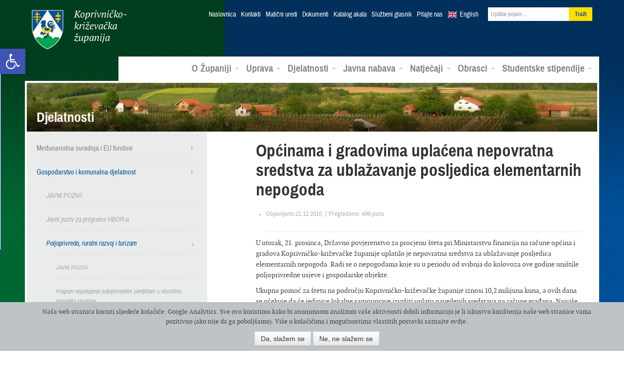

--- FILE ---
content_type: application/javascript; charset=utf-8
request_url: https://arhiva.kckzz.hr/wp-content/themes/zupanija/js/counter.js?v=20180309
body_size: 329
content:
    jQuery(function ($) {

        if( $( 'span[data-counter]' ).length ){
                
            var posts = [];

            $( 'span[data-counter]' ).each(function(){

                $( this ).text( '...' );

                var postid = $( this ).data( 'counter' );

                posts.push( postid );

            });

            $.post( "/", { 'counter' : 'get', 'posts' : posts }).done(function(data){ 
                
                $.each(data, function( key, value ){
                    $( "span[data-counter='"+key+"']" ).text( value ); 
                });

            }, "json" );

        }

        if( typeof postid != "undefined" ){
            
            var item = $( 'span[data-counter]' );

            item.text( '...' );

            $.post( "/", { 'counter' : 'set', 'postid' : postid }).done(function(counter){ 
               item.text( counter.count ); 
            }, "json" );

        }

    });

--- FILE ---
content_type: application/javascript; charset=utf-8
request_url: https://arhiva.kckzz.hr/wp-content/plugins/cookie-gdpr/js/main.js?ver=5.7.6
body_size: 360
content:
jQuery(document).ready(function($) {
	
	function inject_scripts(){

		if( Cookies.get('cgdpr-cookie-policy') != "yes" )
			return false;

		$.get( '', { gdpr : 'load' }, function( scripts ){

			$.each( scripts, function( script_name,script ){
				$( script.location ).append( script.js );
				console.log( script_name + ' loaded!' );
			});

		}, 'json' );

	}

	if( !Cookies.get('cgdpr-cookie-policy') )
	    $( '.cookie-policy' ).show();

	$( '.cookie-policy button' ).click(function(){
	    Cookies.set('cgdpr-cookie-policy', $(this).data('ga'), { expires: 9999, path: '/' });
	    $( '.cookie-policy' ).fadeOut('slow', function(){ $(this).remove(); });
	    inject_scripts();
	});

	inject_scripts();

});
